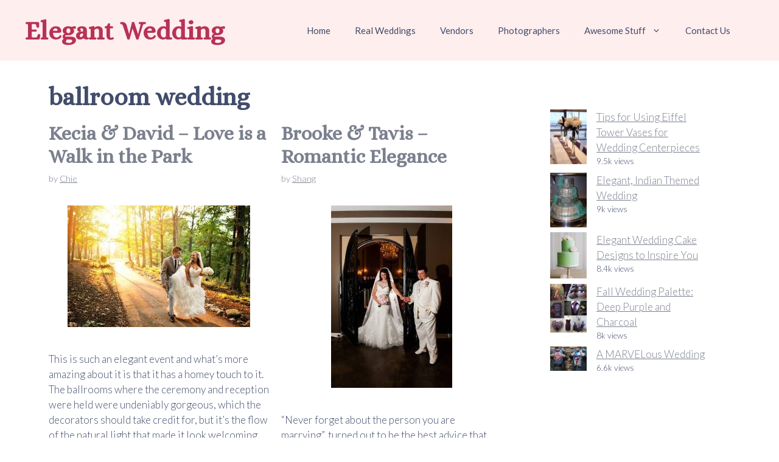

--- FILE ---
content_type: text/html; charset=utf-8
request_url: https://www.google.com/recaptcha/api2/aframe
body_size: 268
content:
<!DOCTYPE HTML><html><head><meta http-equiv="content-type" content="text/html; charset=UTF-8"></head><body><script nonce="QKJ9nraHiUQcZwWWODvBNg">/** Anti-fraud and anti-abuse applications only. See google.com/recaptcha */ try{var clients={'sodar':'https://pagead2.googlesyndication.com/pagead/sodar?'};window.addEventListener("message",function(a){try{if(a.source===window.parent){var b=JSON.parse(a.data);var c=clients[b['id']];if(c){var d=document.createElement('img');d.src=c+b['params']+'&rc='+(localStorage.getItem("rc::a")?sessionStorage.getItem("rc::b"):"");window.document.body.appendChild(d);sessionStorage.setItem("rc::e",parseInt(sessionStorage.getItem("rc::e")||0)+1);localStorage.setItem("rc::h",'1768531887470');}}}catch(b){}});window.parent.postMessage("_grecaptcha_ready", "*");}catch(b){}</script></body></html>

--- FILE ---
content_type: text/css
request_url: https://elegantwedding.com/wp-content/themes/am/style.css?ver=1693588064
body_size: -245
content:
/*
 Theme Name:   AM
 Theme URI:    https://generatepress.com
 Description:  AM
 Author:       AM
 Author URI:   https://google.com
 Template:     generatepress
 Version:      0.1
*/

